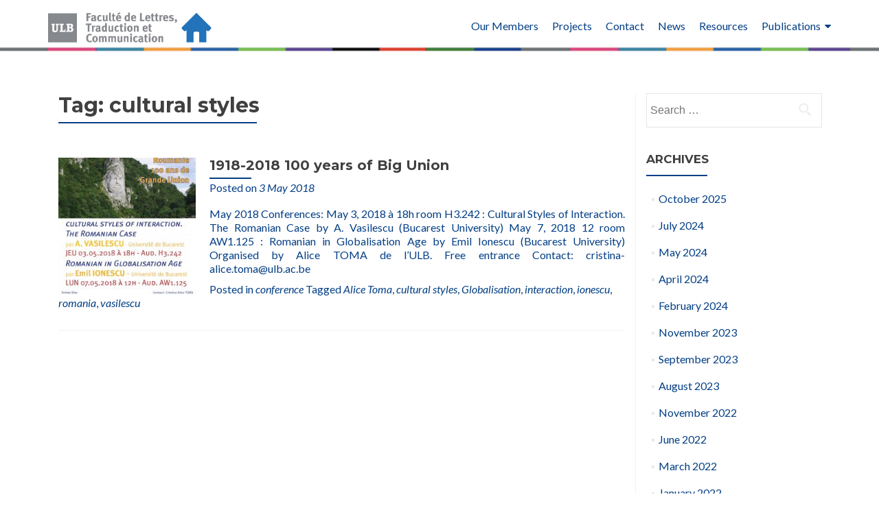

--- FILE ---
content_type: text/css
request_url: https://ladisco.ulb.ac.be/wp-content/uploads/so-css/so-css-zerif-pro.css?ver=1737544459
body_size: 680
content:
#main-nav.navbar.navbar-inverse.bs-docs-nav {
  background-image: url("https://ladisco.ulb.ac.be/wp-content/uploads/2016/11/Screen-Shot-2016-11-07-at-16.11.46.png");
  background-repeat: repeat-x;
  background-size: contain;
  border-right-width: 0px;
  position: static;
}


a:hover {
  color: #003087;
}

.col-md-4.footer-box.three-cell.company-details {
  font-size: 12px;
}

.zerif-footer-address {
  font-size: 14px;
}

.company-details a {
  font-size: 12px;
}

.company-details a:hover {
  font-size: 14px;
  color: #ffffff;
}

.navbar-brand > img {
  background-repeat: no-repeat;
  background-size: auto;
  bottom: 13px;
  display: block;
  width: 50px;
}

.fa.fa-facebook {
  font-size: 27px;
}

.col-md-4.footer-box.three-cell.copyright {
  background-color: #272727;
}

/*  Steph: Tentative de modification de la taille du header */
.header-content-wrap {
	padding:100px 0 30px;

}

.vcard.author.byline {
    display: none;
}


/* Van: Tentative modification de la taille des boutons langues */
.btn.btn-primary.custom-button.red-btn{
  padding-left:2px;
  padding-right:25px;
  margin-left: 2px;
  margin-right: 10px;
  }
.btn.btn-primary.custom-button.green-btn{
  padding-left:2px;
  padding-right:15px;
  margin-left: 2px;
  margin-right: 5px;
}
.focus {
  padding-top: 40px; 
  padding-bottom: 20px; 
  }



/* Van: Tentative modification correction footers alignement */
.div.zerif-footer-address {
  width: 300px; }

/* Van: Tentative modification padding Ladisco banner */
.buttons {
    text-align: center;
    margin-top: 10px;
}